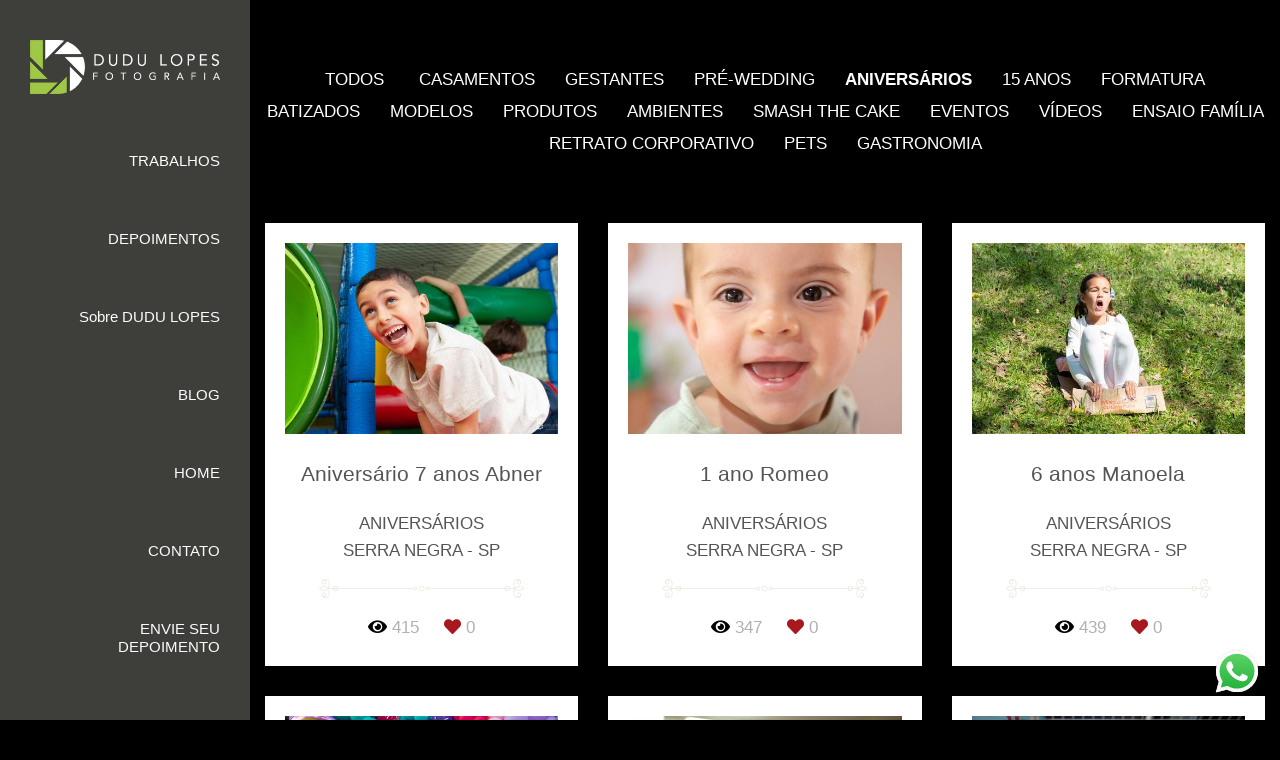

--- FILE ---
content_type: text/html; charset=utf-8
request_url: https://www.dudulopes.com/portfolio/aniversarios
body_size: 6011
content:
<!DOCTYPE html>
<html lang="pt-BR">

<head>
  <title>Aniversários - DUDU LOPES FOTOGRAFIA</title>
  <meta charset="UTF-8">
  <meta name="description" content="Portfólio de Aniversários por DUDU LOPES FOTOGRAFIA">
  <meta name="keywords" content="fotógrafo de casamento em serra negra,fotógrafo de casamento,fotógrafo em serra negra,fotografia de casamento,filmagem de casamento em serra negra,filmagem de casamento,fotógrafo,casamento,serra negra,filmagem,fotografia,fotos,álbum de casamento,álbuns de casamento,formatura,eventos,edição,drone">
  <meta name="author" content="">
  <meta property="og:title" content="Aniversários - DUDU LOPES FOTOGRAFIA">
  <meta property="og:description" content="Portfólio de Aniversários por DUDU LOPES FOTOGRAFIA">
  <meta property="og:type" content="website">
  <meta property="og:url" content="https://www.dudulopes.com/portfolio/aniversarios">
  <meta property="og:image" itemprop="image" content="https://alfred.alboompro.com/crop/width/600/height/400/mode/jpeg/quality/70/url/storage.alboom.ninja/sites/827/img/og_image/dudu_lopes_-_logotipo_horizontal_png_menor.png?t=1629313293">
  <meta property="og:image:type" content="image/jpeg">
  <meta property="og:image:width" content="600">
  <meta property="og:image:height" content="400">
  <meta name="viewport" content="width=device-width, initial-scale=1.0, user-scalable=yes">
  <meta name="mobile-web-app-capable" content="yes">

  
      <!-- Canonical URL -->
    <link rel="canonical" href="https://www.dudulopes.com/portfolio/aniversarios">
  
  <link rel="shortcut icon" type="image/png" href="https://storage.alboom.ninja/sites/827/img/favicon.png?1484158732" />  <meta name="google-site-verification" content="w72Sm7QG10SJD-dAH3bPffSXIU7pq4sM-sj3ujU66jk" />
      <link rel="stylesheet" href="https://bifrost.alboompro.com/static/boom-v3/themes/1/dist/css/main.min.css?v=2.8.594" id="cssPath">
          <link rel="stylesheet" href="https://bifrost.alboompro.com/static/boom-v3/assets/vendors/font-awesome/5.15.4/css/all.min.css?v=2.8.594">
  
  <style type="text/css">.acfc__item {
  color:#fff;
}

.mhm__item {
    padding: 8px 9px;
    border-right: none;
    /* change made by Adenilson - 09/08/2022 */
}

.cs--last-jobs .container {
  background-color: #101010;
}

.post-v2 .post_header h1 {
  color:#fff;
}

.post-v2 .date-categories .publish-date {
  color:#fff;
}

.tag-container p.tag-title {
    color: #fff;
}
.cs--instagram {
    background-color: #000;
}


.cs--testimonials {
    width: 100%;
    padding: 50px 0;
    margin: 25px 0;
    background-color: #111;
    color:#fff;
}

.content-preview .cp__thumbnail .cp__alboom-type {
    display: block;
    padding: 5px 10px;
    font-size: 1.2rem;
    line-height: 1em;
    text-transform: uppercase;
    border-top-style: solid;
    border-bottom-style: solid;
    border-top-width: 1px;
    border-bottom-width: 1px;
    color:#fff;
}
.boom-button, .cp__alboom-type{background-color:rgba(255, 255, 255, 1);}
.boom-button, .cp__alboom-type, body .cp__alboom-type:hover{border-color:rgba(0, 0, 0, 1);color:rgba(0, 0, 0, 1);}
.boom-button:hover{background-color:rgba(0, 0, 0, 1);border-color:rgba(255, 255, 255, 1);color:rgba(255, 255, 255, 1);}
.mhm__item{color:rgba(252, 252, 252, 1);}
.mhm__item:hover{color:rgba(218, 218, 218, 0.67);}
.main-header{background-color:rgba(62, 62, 58, 1);}
html, body, .contact-input{color:rgba(0, 0, 0, 1);}
.cs__title{color:rgba(15, 78, 18, 1);}
.footer{background-color:rgba(0, 0, 0, 1);color:rgba(0, 0, 0, 1);}
.footer .boom-button, .footer .cp__alboom-type{background-color:rgba(42, 42, 42, 1);color:rgba(255, 255, 255, 1);}
body{background-color:rgba(0, 0, 0, 1);}
.tag-container a.tag-item, .tag-container a.tag-item:hover{color:rgba(0, 0, 0, 1);background-color:rgba(255, 255, 255, 1);}
.post-v2 .post_content h2, .post-v2 .post_content h3, .post-v2 .post_content h4, .post-v2 h1.ac__title, .post-v2 .share-floating-bar h2, .blog-list-posts-container .list-post-item .list-post-item-text .list-post-item-title a{color:rgba(255, 255, 255, 1);}
.post-v2 .post_container .post_content p,.post-v2 .post_container .post_content ul li,.post-v2 .post_container .post_content ol li{color:rgba(255, 255, 255, 1);font-size:22px;}
.content-preview a:hover .cp__thumbnail:before{background-color:rgba(0, 0, 0, 0.67);}
.cp--album-preview .cp__container .cp__header, .content-status .cst__item{color:rgba(0, 0, 0, 0.67);}
.bs--grid .b__container{margin:0px;width:calc(25% - 0px);}
.mh__logo figure img{max-width:100%;max-height:100%;}
.mc--jobs .cm__item:hover, .mc--blog .cm__item:hover{color:rgba(255, 255, 255, 0.46);}
.mc--jobs .cm__item, .mc--blog .cm__item{color:rgba(255, 255, 255, 1);}
.mc--jobs .cm__item:not(:last-child), .mc--blog .cm__item:not(:last-child){border-color:rgba(255, 255, 255, 1);}
.post-v2 .post_container .post_content a, .post-v2 .post_container .post_content a:hover, .post-v2 .post_container .post_content a:visited{color:rgba(80, 175, 244, 1);}
.post-v2 > progress[value]::-moz-progress-bar{background-color:rgba(255, 255, 255, 1);}
.post-v2 > progress[value]::-webkit-progress-value{background-color:rgba(255, 255, 255, 1);}
[data-form] .contact-label{font-family:'PlayfairDisplayBlack';font-size:18px;color:rgba(37, 37, 37, 1);}
[data-form] .contact-input{font-family:'PlayfairDisplay';font-size:15px;color:rgba(126, 126, 126, 1);border-color:rgba(166, 166, 166, 1);background-color:rgba(205, 205, 205, 1);border-width:2px;border-radius:0px;}
[data-form][wrapper_id] .contact-input + label div[id^="checkbox-"][id$="styledCheckbox"],[data-form][wrapper_id] .contact-input:checked + label div[id^="checkbox-"][id$="styledCheckbox"]{border-color:rgba(166, 166, 166, 1);}
[data-form][wrapper_id] .contact-input + label div[id^="radio-"][id$="styledRadio"],[data-form][wrapper_id] .contact-input:checked + label div[id^="radio-"][id$="styledRadio"]{border-color:rgba(166, 166, 166, 1);}
[data-form][wrapper_id] .contact-input:checked + label div[id^="checkbox-"][id$="styledCheckbox"]{background-color:rgba(166, 166, 166, 1);}
[data-form][wrapper_id] .contact-input:checked + label div[id^="radio-"][id$="styledRadio"]::before{background-color:rgba(166, 166, 166, 1);}
.b__info{color:rgba(255, 255, 255, 1);}
body:not(.sidenav) .mhm__item{padding:10px 20px;}
body.sidenav .mhm__item{padding-top:20px;padding-bottom:20px;}
.mh__menu, .mhm__item{font-size:15px;}
.b__info .b__heading{letter-spacing:6px;font-size:24px;}
.b__info .b__subtitle{font-size:22px;letter-spacing:6px;}
html, body{font-size:17px;}
.post-v2 .post_container .post_header h1{font-size:33px;}
h2.cs__title{font-size:34px;}
.nav-drawer .ndc__item:hover{color:rgb(218, 218, 218);}
.content-preview:hover .cp__thumbnail:before{background-color:rgba(0, 0, 0, .8);}</style>
  


  
  
  
  
  
  <script>
    window.templateId = 1  </script>
</head>

<body ontouchstart="" class="page-jobs sidenav 
  ">
  
  <div class="menu-container
    sidenav" id="menuContainer">

    <header class="main-header sidenav mh--a-right" id="mainHeader">

      <div class="container">
        <a href="/" class="mh__logo" title="Página inicial de DUDU LOPES FOTOGRAFIA">
          <figure>
            <img src="https://alfred.alboompro.com/resize/width/370/height/150/quality/99/url/storage.alboom.ninja/sites/827/img/logo/dudu_lopes_-_logotipo_horizontal_png_2.png?t=1757101639" alt="DUDU LOPES FOTOGRAFIA" class=" accelerated">
          </figure>
        </a>
        <nav class="mh__menu mh__menu-separator-line" id="mainMenu">

          
              <a href="/portfolio"  class="mhm__item">
                TRABALHOS              </a>

            
              <a href="http://www.dudulopes.com/depoimentos" target="_blank" class="mhm__item">
                DEPOIMENTOS              </a>

            
              <a href="/sobre"  class="mhm__item">
                Sobre DUDU LOPES              </a>

            
              <a href="/blog"  class="mhm__item">
                BLOG              </a>

            
              <a href="/home"  class="mhm__item">
                HOME              </a>

            
              <a href="/contato"  class="mhm__item">
                CONTATO              </a>

            
              <a href="https://www.dudulopes.com/depoimento" target="_blank" class="mhm__item">
                ENVIE SEU DEPOIMENTO              </a>

                    </nav>
      </div>
    </header>

    <nav class="nav-drawer 
      dark-light" id="navDrawer">
      <a href="/" class="nd__logo" title="Página inicial de DUDU LOPES FOTOGRAFIA">'
        <figure>
          <img src="https://storage.alboom.ninja/sites/827/img/logo/dudu_lopes_-_logotipo_horizontal_png_2.png?t=1757101639" alt="Logotipo de DUDU LOPES FOTOGRAFIA">
        </figure>
      </a>
      <div class="nd__content">

        
            <a href="/portfolio"  class="ndc__item mhm__item">
              TRABALHOS            </a>

          
            <a href="http://www.dudulopes.com/depoimentos" target="_blank" class="ndc__item mhm__item">
              DEPOIMENTOS            </a>

          
            <a href="/sobre"  class="ndc__item mhm__item">
              Sobre DUDU LOPES            </a>

          
            <a href="/blog"  class="ndc__item mhm__item">
              BLOG            </a>

          
            <a href="/home"  class="ndc__item mhm__item">
              HOME            </a>

          
            <a href="/contato"  class="ndc__item mhm__item">
              CONTATO            </a>

          
            <a href="https://www.dudulopes.com/depoimento" target="_blank" class="ndc__item mhm__item">
              ENVIE SEU DEPOIMENTO            </a>

          
      </div>

      <div class="nd__social dark-light">
        <ul class="nds-list">
                      <li class="ndsl__item mhm__item">
              <a href="https://facebook.com/dudulopesfoto" target="_blank" title="Facebook de DUDU LOPES FOTOGRAFIA">
                <i class="fab fa-facebook-f"></i>
              </a>
            </li>
                                <li class="ndsl__item mhm__item">
              <a href="https://instagram.com/dudulopesfoto" target="_blank" title="Instagram de DUDU LOPES FOTOGRAFIA">
                <i class="fab fa-instagram"></i>
              </a>
            </li>
                  </ul>
      </div>
    </nav>

    <a href="#" id="nav-hamburguer" class="nd__button no-link
        dark-light" data-toggle-class="js-fixed" data-toggle-target="menuContainer">
      <i class="ndb__icon top"></i>
      <i class="ndb__icon middle"></i>
      <i class="ndb__icon bottom"></i>
    </a>

  </div>
<main class="main-content mc--jobs" id="jobsPage">

  <nav class="category-menu">
    <div class="container">
      <a href="/portfolio/trabalhos" class="cm__item">Todos</a>
      <a href="/portfolio/casamentos" title="Casamentos"class="cm__item">Casamentos</a><a href="/portfolio/gestantes" title="Gestantes"class="cm__item">Gestantes</a><a href="/portfolio/pre-wedding" title="Pré-Wedding"class="cm__item">Pré-Wedding</a><a href="/portfolio/aniversarios" title="Aniversários"class="cm__item cmi--active">Aniversários</a><a href="/portfolio/15-anos" title="15 anos"class="cm__item">15 anos</a><a href="/portfolio/formatura" title="Formatura"class="cm__item">Formatura</a><a href="/portfolio/batizados" title="Batizados"class="cm__item">Batizados</a><a href="/portfolio/modelos" title="Modelos"class="cm__item">Modelos</a><a href="/portfolio/produtos" title="Produtos"class="cm__item">Produtos</a><a href="/portfolio/ambientes" title="Ambientes"class="cm__item">Ambientes</a><a href="/portfolio/smash-the-cake" title="Smash the Cake"class="cm__item">Smash the Cake</a><a href="/portfolio/eventos" title="Eventos"class="cm__item">Eventos</a><a href="/portfolio/videos" title="Vídeos"class="cm__item">Vídeos</a><a href="/portfolio/ensaio-familia" title="Ensaio Família"class="cm__item">Ensaio Família</a><a href="/portfolio/retrato-corporativo" title="Retrato Corporativo"class="cm__item">Retrato Corporativo</a><a href="/portfolio/pets" title="Pets"class="cm__item">Pets</a><a href="/portfolio/gastronomia" title="Gastronomia"class="cm__item">Gastronomia</a>    </div>
  </nav>

  <div class="content-section cs--portfolio cs--content-preview">
    <div class="container">
      <div class="cs__content" id="contentSection">
        

  <article class="content-preview cp--album-preview cp--type-photo col-3">
    <a href="/portfolio/aniversarios/1375917-sem-titulo" title="Confira o Aniversários de Aniversário 7 anos Abner">
      <div class="cp__thumbnail">
        <img src="[data-uri]" data-original="https://alfred.alboompro.com/crop/width/500/height/350/type/jpeg/quality/70/url/storage.alboom.ninja/sites/827/albuns/1375917/foto_258.jpg?t=1722022161" alt="Aniversários de Aniversário 7 anos Abner">
        <span class="cp__alboom-type">Veja mais</span>
      </div>
      <div class="cp__container">
        <header class="cp__header">
          <h3 class="cp__title" title="Aniversário 7 anos Abner">Aniversário 7 anos Abner</h3>
          <span class="cp__additional cp__description">Aniversários </span>

          <!-- Verifica se o álbum possui o local -->
                      <span class="cp__additional cp__city">Serra Negra - SP</span>
          
        </header>
        <span class="cp__alboom-type">Veja mais</span>
        <footer class="content-status"  data-album-id=1375917 >
                      <span class="cst__item cst__item-views"><i class="fa fa-eye"></i><span class="album_views_update">415</span></span>
          
                      <span class="cst__item cst__item-likes"><i class="fa fa-heart"></i><span class="album_likes_update">0</span></span>
                  </footer>
      </div>
    </a>
  </article>
  

  <article class="content-preview cp--album-preview cp--type-photo col-3">
    <a href="/portfolio/aniversarios/1358757-sem-titulo" title="Confira o Aniversários de 1 ano Romeo">
      <div class="cp__thumbnail">
        <img src="[data-uri]" data-original="https://alfred.alboompro.com/crop/width/500/height/350/type/jpeg/quality/70/url/storage.alboom.ninja/sites/827/albuns/1358757/foto_011.jpg?t=1718706988" alt="Aniversários de 1 ano Romeo">
        <span class="cp__alboom-type">Veja mais</span>
      </div>
      <div class="cp__container">
        <header class="cp__header">
          <h3 class="cp__title" title="1 ano Romeo">1 ano Romeo</h3>
          <span class="cp__additional cp__description">Aniversários </span>

          <!-- Verifica se o álbum possui o local -->
                      <span class="cp__additional cp__city">Serra Negra - SP</span>
          
        </header>
        <span class="cp__alboom-type">Veja mais</span>
        <footer class="content-status"  data-album-id=1358757 >
                      <span class="cst__item cst__item-views"><i class="fa fa-eye"></i><span class="album_views_update">347</span></span>
          
                      <span class="cst__item cst__item-likes"><i class="fa fa-heart"></i><span class="album_likes_update">0</span></span>
                  </footer>
      </div>
    </a>
  </article>
  

  <article class="content-preview cp--album-preview cp--type-photo col-3">
    <a href="/portfolio/aniversarios/1220050-6-anos-manoela" title="Confira o Aniversários de 6 anos Manoela">
      <div class="cp__thumbnail">
        <img src="[data-uri]" data-original="https://alfred.alboompro.com/crop/width/500/height/350/type/jpeg/quality/70/url/storage.alboom.ninja/sites/827/albuns/1220050/foto_044.jpg?t=1691070999" alt="Aniversários de 6 anos Manoela">
        <span class="cp__alboom-type">Veja mais</span>
      </div>
      <div class="cp__container">
        <header class="cp__header">
          <h3 class="cp__title" title="6 anos Manoela">6 anos Manoela</h3>
          <span class="cp__additional cp__description">Aniversários </span>

          <!-- Verifica se o álbum possui o local -->
                      <span class="cp__additional cp__city">Serra Negra  - SP</span>
          
        </header>
        <span class="cp__alboom-type">Veja mais</span>
        <footer class="content-status"  data-album-id=1220050 >
                      <span class="cst__item cst__item-views"><i class="fa fa-eye"></i><span class="album_views_update">439</span></span>
          
                      <span class="cst__item cst__item-likes"><i class="fa fa-heart"></i><span class="album_likes_update">0</span></span>
                  </footer>
      </div>
    </a>
  </article>
  

  <article class="content-preview cp--album-preview cp--type-photo col-3">
    <a href="/portfolio/aniversarios/1220046-aniversario-4-anos-louise" title="Confira o Aniversários de Aniversário 4 anos Louise">
      <div class="cp__thumbnail">
        <img src="[data-uri]" data-original="https://alfred.alboompro.com/crop/width/500/height/350/type/jpeg/quality/70/url/storage.alboom.ninja/sites/827/albuns/1220046/foto_364.jpg?t=1691070473" alt="Aniversários de Aniversário 4 anos Louise">
        <span class="cp__alboom-type">Veja mais</span>
      </div>
      <div class="cp__container">
        <header class="cp__header">
          <h3 class="cp__title" title="Aniversário 4 anos Louise">Aniversário 4 anos Louise</h3>
          <span class="cp__additional cp__description">Aniversários </span>

          <!-- Verifica se o álbum possui o local -->
                      <span class="cp__additional cp__city">Serra Negra - SP</span>
          
        </header>
        <span class="cp__alboom-type">Veja mais</span>
        <footer class="content-status"  data-album-id=1220046 >
                      <span class="cst__item cst__item-views"><i class="fa fa-eye"></i><span class="album_views_update">402</span></span>
          
                      <span class="cst__item cst__item-likes"><i class="fa fa-heart"></i><span class="album_likes_update">0</span></span>
                  </footer>
      </div>
    </a>
  </article>
  

  <article class="content-preview cp--album-preview cp--type-photo col-3">
    <a href="/portfolio/aniversarios/1194988-3-anos-ana-clara" title="Confira o Aniversários de 3 anos Ana Clara">
      <div class="cp__thumbnail">
        <img src="[data-uri]" data-original="https://alfred.alboompro.com/crop/width/500/height/350/type/jpeg/quality/70/url/storage.alboom.ninja/sites/827/albuns/1194988/foto_383.jpg?t=1686599218" alt="Aniversários de 3 anos Ana Clara">
        <span class="cp__alboom-type">Veja mais</span>
      </div>
      <div class="cp__container">
        <header class="cp__header">
          <h3 class="cp__title" title="3 anos Ana Clara">3 anos Ana Clara</h3>
          <span class="cp__additional cp__description">Aniversários </span>

          <!-- Verifica se o álbum possui o local -->
                      <span class="cp__additional cp__city">Serra Negra</span>
          
        </header>
        <span class="cp__alboom-type">Veja mais</span>
        <footer class="content-status"  data-album-id=1194988 >
                      <span class="cst__item cst__item-views"><i class="fa fa-eye"></i><span class="album_views_update">382</span></span>
          
                      <span class="cst__item cst__item-likes"><i class="fa fa-heart"></i><span class="album_likes_update">0</span></span>
                  </footer>
      </div>
    </a>
  </article>
  

  <article class="content-preview cp--album-preview cp--type-photo col-3">
    <a href="/portfolio/aniversarios/1178269-5-anos-liz" title="Confira o Aniversários de 5 anos Liz">
      <div class="cp__thumbnail">
        <img src="[data-uri]" data-original="https://alfred.alboompro.com/crop/width/500/height/350/type/jpeg/quality/70/url/storage.alboom.ninja/sites/827/albuns/1178269/foto_398.jpg?t=1683803266" alt="Aniversários de 5 anos Liz">
        <span class="cp__alboom-type">Veja mais</span>
      </div>
      <div class="cp__container">
        <header class="cp__header">
          <h3 class="cp__title" title="5 anos Liz">5 anos Liz</h3>
          <span class="cp__additional cp__description">Aniversários </span>

          <!-- Verifica se o álbum possui o local -->
                      <span class="cp__additional cp__city">Serra Negra - SP</span>
          
        </header>
        <span class="cp__alboom-type">Veja mais</span>
        <footer class="content-status"  data-album-id=1178269 >
                      <span class="cst__item cst__item-views"><i class="fa fa-eye"></i><span class="album_views_update">369</span></span>
          
                      <span class="cst__item cst__item-likes"><i class="fa fa-heart"></i><span class="album_likes_update">0</span></span>
                  </footer>
      </div>
    </a>
  </article>
  

  <article class="content-preview cp--album-preview cp--type-photo col-3">
    <a href="/portfolio/aniversarios/1157705-8-anos-melissa" title="Confira o Aniversários de 8 anos Melissa">
      <div class="cp__thumbnail">
        <img src="[data-uri]" data-original="https://alfred.alboompro.com/crop/width/500/height/350/type/jpeg/quality/70/url/storage.alboom.ninja/sites/827/albuns/1157705/foto_27.jpg?t=1680266258" alt="Aniversários de 8 anos Melissa">
        <span class="cp__alboom-type">Veja mais</span>
      </div>
      <div class="cp__container">
        <header class="cp__header">
          <h3 class="cp__title" title="8 anos Melissa">8 anos Melissa</h3>
          <span class="cp__additional cp__description">Aniversários </span>

          <!-- Verifica se o álbum possui o local -->
                      <span class="cp__additional cp__city">Serra Negra - SP</span>
          
        </header>
        <span class="cp__alboom-type">Veja mais</span>
        <footer class="content-status"  data-album-id=1157705 >
                      <span class="cst__item cst__item-views"><i class="fa fa-eye"></i><span class="album_views_update">395</span></span>
          
                      <span class="cst__item cst__item-likes"><i class="fa fa-heart"></i><span class="album_likes_update">0</span></span>
                  </footer>
      </div>
    </a>
  </article>
  

  <article class="content-preview cp--album-preview cp--type-photo col-3">
    <a href="/portfolio/aniversarios/1093477-3-anos-luca" title="Confira o Aniversários de 3 anos Luca">
      <div class="cp__thumbnail">
        <img src="[data-uri]" data-original="https://alfred.alboompro.com/crop/width/500/height/350/type/jpeg/quality/70/url/storage.alboom.ninja/sites/827/albuns/1093477/foto_022.jpg?t=1668688473" alt="Aniversários de 3 anos Luca">
        <span class="cp__alboom-type">Veja mais</span>
      </div>
      <div class="cp__container">
        <header class="cp__header">
          <h3 class="cp__title" title="3 anos Luca">3 anos Luca</h3>
          <span class="cp__additional cp__description">Aniversários </span>

          <!-- Verifica se o álbum possui o local -->
                      <span class="cp__additional cp__city">Serra Negra</span>
          
        </header>
        <span class="cp__alboom-type">Veja mais</span>
        <footer class="content-status"  data-album-id=1093477 >
                      <span class="cst__item cst__item-views"><i class="fa fa-eye"></i><span class="album_views_update">430</span></span>
          
                      <span class="cst__item cst__item-likes"><i class="fa fa-heart"></i><span class="album_likes_update">0</span></span>
                  </footer>
      </div>
    </a>
  </article>
  

  <article class="content-preview cp--album-preview cp--type-photo col-3">
    <a href="/portfolio/aniversarios/1075197-1-ano-da-giulia" title="Confira o Aniversários de 1 ano da Giulia">
      <div class="cp__thumbnail">
        <img src="[data-uri]" data-original="https://alfred.alboompro.com/crop/width/500/height/350/type/jpeg/quality/70/url/storage.alboom.ninja/sites/827/albuns/1075197/whatsapp_image_2022-10-04_at_08.09.09__1_.jpeg?t=1665064738" alt="Aniversários de 1 ano da Giulia">
        <span class="cp__alboom-type">Veja mais</span>
      </div>
      <div class="cp__container">
        <header class="cp__header">
          <h3 class="cp__title" title="1 ano da Giulia">1 ano da Giulia</h3>
          <span class="cp__additional cp__description">Aniversários </span>

          <!-- Verifica se o álbum possui o local -->
                      <span class="cp__additional cp__city">Serra Negra - SP</span>
          
        </header>
        <span class="cp__alboom-type">Veja mais</span>
        <footer class="content-status"  data-album-id=1075197 >
                      <span class="cst__item cst__item-views"><i class="fa fa-eye"></i><span class="album_views_update">385</span></span>
          
                      <span class="cst__item cst__item-likes"><i class="fa fa-heart"></i><span class="album_likes_update">0</span></span>
                  </footer>
      </div>
    </a>
  </article>
  

  <article class="content-preview cp--album-preview cp--type-photo col-3">
    <a href="/portfolio/aniversarios/1075191-sem-titulo" title="Confira o Aniversários de 2 anos da Helena">
      <div class="cp__thumbnail">
        <img src="[data-uri]" data-original="https://alfred.alboompro.com/crop/width/500/height/350/type/jpeg/quality/70/url/storage.alboom.ninja/sites/827/albuns/1075191/whatsapp_image_2022-10-04_at_08.55.08__5_.jpeg?t=1665064438" alt="Aniversários de 2 anos da Helena">
        <span class="cp__alboom-type">Veja mais</span>
      </div>
      <div class="cp__container">
        <header class="cp__header">
          <h3 class="cp__title" title="2 anos da Helena">2 anos da Helena</h3>
          <span class="cp__additional cp__description">Aniversários </span>

          <!-- Verifica se o álbum possui o local -->
                      <span class="cp__additional cp__city">Serra Negra - SP</span>
          
        </header>
        <span class="cp__alboom-type">Veja mais</span>
        <footer class="content-status"  data-album-id=1075191 >
                      <span class="cst__item cst__item-views"><i class="fa fa-eye"></i><span class="album_views_update">364</span></span>
          
                      <span class="cst__item cst__item-likes"><i class="fa fa-heart"></i><span class="album_likes_update">0</span></span>
                  </footer>
      </div>
    </a>
  </article>
  

  <article class="content-preview cp--album-preview cp--type-photo col-3">
    <a href="/portfolio/aniversarios/1074023-1-ano-da-bella" title="Confira o Aniversários de 1 ano da Bella">
      <div class="cp__thumbnail">
        <img src="[data-uri]" data-original="https://alfred.alboompro.com/crop/width/500/height/350/type/jpeg/quality/70/url/storage.alboom.ninja/sites/827/albuns/1074023/1_ano_bella23.jpg?t=1664905827" alt="Aniversários de 1 ano da Bella">
        <span class="cp__alboom-type">Veja mais</span>
      </div>
      <div class="cp__container">
        <header class="cp__header">
          <h3 class="cp__title" title="1 ano da Bella">1 ano da Bella</h3>
          <span class="cp__additional cp__description">Aniversários </span>

          <!-- Verifica se o álbum possui o local -->
                      <span class="cp__additional cp__city">Serra Negra - SP</span>
          
        </header>
        <span class="cp__alboom-type">Veja mais</span>
        <footer class="content-status"  data-album-id=1074023 >
                      <span class="cst__item cst__item-views"><i class="fa fa-eye"></i><span class="album_views_update">388</span></span>
          
                      <span class="cst__item cst__item-likes"><i class="fa fa-heart"></i><span class="album_likes_update">0</span></span>
                  </footer>
      </div>
    </a>
  </article>
  

  <article class="content-preview cp--album-preview cp--type-photo col-3">
    <a href="/portfolio/aniversarios/1061718-1-ano-rafaella" title="Confira o Aniversários de 1 ano Rafaella">
      <div class="cp__thumbnail">
        <img src="[data-uri]" data-original="https://alfred.alboompro.com/crop/width/500/height/350/type/jpeg/quality/70/url/storage.alboom.ninja/sites/827/albuns/1061718/foto_030.jpg?t=1662647629" alt="Aniversários de 1 ano Rafaella">
        <span class="cp__alboom-type">Veja mais</span>
      </div>
      <div class="cp__container">
        <header class="cp__header">
          <h3 class="cp__title" title="1 ano Rafaella">1 ano Rafaella</h3>
          <span class="cp__additional cp__description">Aniversários </span>

          <!-- Verifica se o álbum possui o local -->
                      <span class="cp__additional cp__city">Serra Negra - SP</span>
          
        </header>
        <span class="cp__alboom-type">Veja mais</span>
        <footer class="content-status"  data-album-id=1061718 >
                      <span class="cst__item cst__item-views"><i class="fa fa-eye"></i><span class="album_views_update">405</span></span>
          
                      <span class="cst__item cst__item-likes"><i class="fa fa-heart"></i><span class="album_likes_update">0</span></span>
                  </footer>
      </div>
    </a>
  </article>
        </div>
    </div>
        <div class="cs__action csa--load-more">
      <button id="loadMore" class="boom-button load-more-button" data-pages="5" data-page="1" title="Mostrar mais trabalhos">
        Mostrar Mais      </button>
    </div>
      </div>

</main>
  

  <footer class="footer f--full " id="infoFooter">
    <div class="container">
      
              <section class="col-5 col-480-12 f__section fs--about">
          <h3 class="fs__title">Sobre</h3>
          <div class="fs__content">
                        <img class="fsc__image"  data-original="https://alfred.alboompro.com/resize/width/300/quality/70/url/storage.alboom.ninja/sites/827/img/sobre/dudu_fundo.jpg?t=1629313879" src="[data-uri]" alt="Sobre DUDU LOPES FOTOGRAFIA" />
            <div class="fsc__text">
                          Nascido em 1979, fruto do amor de Edson e Dulcinéia, foi lá nos idos de 1995 que a paixão pelas lentes foi despertada.Foi como auxiliar de iluminação que o bichinho do clique picou Dudu Lopes e seu amor pela fotografia foi só crescendo e ganhando forma.Devorou...              <p>
                <a href="/sobre" class="boom-button" title="Conheça um pouco mais sobre DUDU LOPES FOTOGRAFIA" class="fcac__link">Saiba mais</a>
              </p>
            </div>
          </div>
        </section>
      
              <section class="col-4 col-480-12 f__section fs--facebook">
          <h3 class="fs__title">Facebook</h3>
          <div class="fs__content">
                      </div>
        </section>
      
      <section class="col-3 col-480-12 f__section fs--contact">
                  <h3 class="fs__title">Contato</h3>
          <div class="fs__content">

          <ul class="fs__info">
                        <li class="fsi__item">
              <span class="fsii__text">
                +55  (19) 99725-2437                                /
                +55  (19) 99725-2437                              </span>
            </li>
            
                        <li class="fsi__item">
              <span class="fsii__text">
                <i class="fab fa-whatsapp whats_icon"></i> <a href="https://api.whatsapp.com/send?phone=5519997252437" class="fsii__link whats_link" target="_blank">Enviar mensagem</a>
              </span>
            </li>
            
                        <li class="fsi__item">
              <span class="fsii__text">
                dudu@dudulopes.com              </span>
            </li>
            
                          <li class="fsi__item">
                <address class="fsii_address">
                  <span class="fsii__text">
                                        Rua José Bonifácio, 650, Loja 3                     - Centro                  </span>
                </address>
              </li>
            
                        <li class="fsi__item">
              <span class="fsii__text">
                Serra Negra                 / SP              </span>
            </li>
            
          </ul>
        
                      
<ul class="social-list">
      <li class="sl__item">
      <a href="https://facebook.com/dudulopesfoto" target="_blank" title="Facebook de DUDU LOPES FOTOGRAFIA">
        <i class="fab fa-facebook-f"></i>
      </a>
  </li>
      <li class="sl__item">
      <a href="https://instagram.com/dudulopesfoto" target="_blank" title="Instagram de DUDU LOPES FOTOGRAFIA">
        <i class="fab fa-instagram"></i>
      </a>
  </li>
              <li class="sl__item">
      <a href="https://youtube.com/DuduLopesFotografia" target="_blank" title="YouTube de DUDU LOPES FOTOGRAFIA">
        <i class="fab fa-youtube"></i>
      </a>
  </li>
      </ul>
          
                      <a class="boom-button" href="/contato" title="Entre em contato">Contato</a>                  </div>
      </section>
    </div>
  </footer>

  
  
      <div class="whatsapp-button whatsapp-right whatsapp-medium">
              <div class="whatsapp-message">
          <div class="whatsapp-message-close">&#10005;</div>
          <a target="_blank" href="https://api.whatsapp.com/send?phone=5519997252437&text=Ol%C3%A1%2C+muito+obrigado+por+estar+visitando+meu+site+e+conhecendo+meu+trabalho.+Fico+muito+feliz+mesmo+com+isso%2C+em+que+posso+ajudar%3F%0A">
            Olá, em que podemos ajudar? Sinta-se a vontade em me chamar no Whats.          </a>
        </div>
            <a class="whatsapp-icon" target="_blank" href="https://api.whatsapp.com/send?phone=5519997252437&text=Ol%C3%A1%2C+muito+obrigado+por+estar+visitando+meu+site+e+conhecendo+meu+trabalho.+Fico+muito+feliz+mesmo+com+isso%2C+em+que+posso+ajudar%3F%0A">
        <img src="https://bifrost.alboompro.com/static/icon/whatsapp/original.svg" alt="Logo do Whatsapp" />
      </a>
    </div>
  
    <div class="main-footer" id="mainFooter">
    <a href="#" id="goTop" class="go-top fade no-link" title="Ir para o topo">
      <i class="fa fa-chevron-up"></i>
    </a>

          <div class="footer-alboom">
        <div class="container alboom-credits">
          <a href="https://www.alboompro.com/?ref=1350" target="_blank" title="Alboom - Prosite">
            Feito com <b>Alboom</b>                      </a>
        </div>
      </div>
      </div>

  <script src="https://bifrost.alboompro.com/static/boom-v3/assets/vendors/libj/2.2.4/libj.min.js?v=2.8.594"></script>

  
  
  

  
      <script src="https://bifrost.alboompro.com/static/boom-v3/dist/main.min.js?v=2.8.594"></script>
  
  
  
  
  
  
  
  
    </body>

  </html>